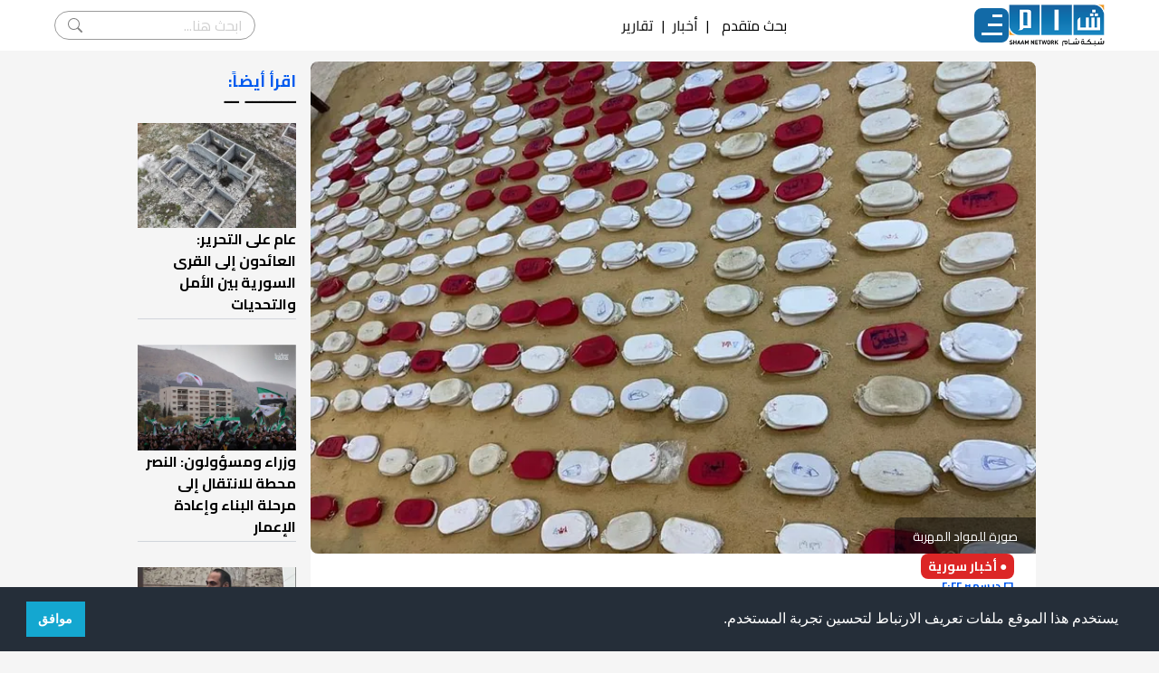

--- FILE ---
content_type: text/html; charset=utf-8
request_url: https://shaam.org/news/syria-news/qadmh-mn-mnatq-alasd-aljysh-alardny-yaln-ihbat-mhawlh-thryb-jdydh-lkmyat-kbyrh-mn-almkhdrat
body_size: 16076
content:
<!doctype html>
<html lang="ar" dir="rtl">

<head>
  
  <meta charset="utf-8" />
  <title>قادمة من مناطق الأسد .. الجيش الأردني يعلن إحباط محاولة تهريب جديدة لكميات كبيرة من المخدرات | شبكة شام الإخبارية</title>
  <meta name="viewport" content="width=device-width, initial-scale=1, shrink-to-fit=no">

  <link rel="preconnect" href="https://fonts.googleapis.com" />
  <link rel="preconnect" href="https://fonts.gstatic.com" crossorigin />
  <link href="https://fonts.googleapis.com/css2?family=Cairo:wght@200;300;400;500;600;700;800&display=swap" rel="stylesheet"/>
  <link rel="stylesheet" href="/public/assets/theme/css/style.css" />
    
  <script src="https://kit.fontawesome.com/de9406df7e.js" crossorigin="anonymous"></script>
  <script src="https://code.jquery.com/jquery-2.2.0.min.js" type="text/javascript"></script>
  <!-- <script src="/public/assets/theme/superfish/js/jquery.js"></script>
  <script src="/public/assets/theme/superfish/js/hoverIntent.js"></script>
  <script src="/public/assets/theme/superfish/js/superfish.js"></script> -->
  <!-- Favicon -->
  <link rel="shortcut icon" href="/public/assets/images/favicon.ico">
  <!-- Google tag (gtag.js) -->
  <script async src="https://www.googletagmanager.com/gtag/js?id=G-NQKD0J1S23"></script>
  <script>
    window.dataLayer = window.dataLayer || [];
    function gtag(){dataLayer.push(arguments);}
    gtag('js', new Date());

    gtag('config', 'G-NQKD0J1S23');
  </script>
  
  <!-- Google Tag Manager -->
  <script>(function(w,d,s,l,i){w[l]=w[l]||[];w[l].push({'gtm.start':
  new Date().getTime(),event:'gtm.js'});var f=d.getElementsByTagName(s)[0],
  j=d.createElement(s),dl=l!='dataLayer'?'&l='+l:'';j.async=true;j.src=
  'https://www.googletagmanager.com/gtm.js?id='+i+dl;f.parentNode.insertBefore(j,f);
  })(window,document,'script','dataLayer','GTM-WMTHZJZ');</script>
  <!-- End Google Tag Manager -->

  <script async src="https://www.googletagmanager.com/gtag/js?id=UA-32883605-1"></script>
<script>
  window.dataLayer = window.dataLayer || [];
  function gtag(){dataLayer.push(arguments);}
  gtag('js', new Date());

  gtag('config', 'UA-32883605-1');
</script>
<script type="text/javascript">
  (function(c,l,a,r,i,t,y){
      c[a]=c[a]||function(){(c[a].q=c[a].q||[]).push(arguments)};
      t=l.createElement(r);t.async=1;t.src="https://www.clarity.ms/tag/"+i;
      y=l.getElementsByTagName(r)[0];y.parentNode.insertBefore(t,y);
  })(window, document, "clarity", "script", "fv6q3g4c3v");
</script>

<!-- <script> window._to2q = window._to2q || []; window._to2q.push(["init"]); </script>
<script src="https://cdn.to2.net/scripts/to2.js"></script> -->

  
<!-- single post metas -->
<meta name="description" content='أعلن الجيش الأردني عن تمكن قواته فجر اليوم الإثنين من إحباط محاولة تسلل وتهريب كميات كبيرة من المواد المخدرة قادمة من الأراضي السورية.
وقالت وكالة ال'>
<meta name="keywords" content='الجيش الأردني,تهريب المخدرات,العراق'>

<meta name="thumbnail" content="http://shaam.org/imgs/posts/2022/12/1672088606137_l.webp" />

<meta property="og:title" content='قادمة من مناطق الأسد .. الجيش الأردني يعلن إحباط محاولة تهريب جديدة لكميات كبيرة من المخدرات'>

<meta property="og:image" content="http://shaam.org/imgs/posts/2022/12/1672088606137_l.webp">
<meta property="og:image:url" content="http://shaam.org/imgs/posts/2022/12/1672088606137_l.webp" />
<meta property="og:image:secure_url" content="http://shaam.org/imgs/posts/2022/12/1672088606137_l.webp" />

<meta property="og:image:type" content="image/jpg" />
<meta property="og:image:width" content="300" />
<meta property="og:image:height" content="200" />
<meta property="og:image:alt" content="صورة للمواد المهربة" />
<meta property="og:locale" content="ar_AR" />
<!-- 
  <meta property="og:image" content="http://shaam.org/">

  <meta property="og:image" content="http://shaam.org/">
 -->
<meta property="og:description" content='أعلن الجيش الأردني عن تمكن قواته فجر اليوم الإثنين من إحباط محاولة تسلل وتهريب كميات كبيرة من المواد المخدرة قادمة من الأراضي السورية.
وقالت وكالة ال' />

<meta property="og:site_name" content="شبكة شام" />
<meta property="og:url" content='https://shaam.org/news/syria-news/qadmh-mn-mnatq-alasd-aljysh-alardny-yaln-ihbat-mhawlh-thryb-jdydh-lkmyat-kbyrh-mn-almkhdrat' />
<meta property="og:type" content="article" />
<meta name="twitter:card" content="summary_large_image">

<meta name="twitter:image" content="http://shaam.org/imgs/posts/2022/12/1672088606137_l.webp">

<!-- 
  <meta name="twitter:image" content="http://shaam.org/">

  <meta name="twitter:image" content="http://shaam.org/">
 -->
<meta name="twitter:title" content='قادمة من مناطق الأسد .. الجيش الأردني يعلن إحباط محاولة تهريب جديدة لكميات كبيرة من المخدرات' />
<meta name="twitter:description" content='أعلن الجيش الأردني عن تمكن قواته فجر اليوم الإثنين من إحباط محاولة تسلل وتهريب كميات كبيرة من المواد المخدرة قادمة من الأراضي السورية.
وقالت وكالة ال' />
<meta name="twitter:site" content="شبكة شام" />
<meta name="twitter:url" content='https://shaam.org/news/syria-news/qadmh-mn-mnatq-alasd-aljysh-alardny-yaln-ihbat-mhawlh-thryb-jdydh-lkmyat-kbyrh-mn-almkhdrat' />
<!-- <link rel="canonical" href='https://shaam.org///' /> -->
<link rel="stylesheet" href="/public/assets/theme/css/shaam-v2.css" />

  
  <!-- Google Font -->
	<!-- <link rel="preconnect" href="https://fonts.gstatic.com">
	<link href="https://fonts.googleapis.com/css2?family=Nunito+Sans:wght@400;700&family=Rubik:wght@400;500;700&display=swap" rel="stylesheet"> -->

	<!-- Plugins CSS -->
	<!-- <link rel="stylesheet" type="text/css" href="/public/assets/frontend/vendor/font-awesome/css/all.min.css">
	<link rel="stylesheet" type="text/css" href="/public/assets/frontend/vendor/bootstrap-icons/bootstrap-icons.css">
	<link rel="stylesheet" type="text/css" href="/public/assets/frontend/vendor/tiny-slider/tiny-slider.css"> -->

	<!-- Theme CSS -->
	<!-- <link id="style-switch" rel="stylesheet" type="text/css" href="/public/assets/frontend/css/style-rtl.css"> -->
	
	<!-- Global site tag (gtag.js) - Google Analytics -->
	<!-- <script async src="https://www.googletagmanager.com/gtag/js?id=G-XZ4W34ZJ0L"></script>
	<script>
	  window.dataLayer = window.dataLayer || [];
	  function gtag(){dataLayer.push(arguments);}
	  gtag('js', new Date());

	  gtag('config', 'G-XZ4W34ZJ0L');
	</script> -->

    <!-- Old Admin Bootstrap Css -->
    <!-- <link href="/public/assets/css/bootstrap-rtl.min.css" id="bootstrap-style" rel="stylesheet" type="text/css" /> -->
    <!-- Icons Css -->
    <!-- <link href="/public/assets/css/icons.min.css" rel="stylesheet" type="text/css" /> -->
    <!-- App Css-->
    <!-- <link href="/public/assets/css/app-rtl.min.css" id="app-style" rel="stylesheet" type="text/css" /> -->
    <link rel="stylesheet" type="text/css" href="https://cdn.jsdelivr.net/npm/cookieconsent@3/build/cookieconsent.min.css" />
</head>

<body>
<!-- Google Tag Manager (noscript) -->
<noscript><iframe src="https://www.googletagmanager.com/ns.html?id=GTM-WMTHZJZ" height="0" width="0" style="display:none;visibility:hidden"></iframe></noscript>
  <!-- End Google Tag Manager (noscript) -->
  <!-- Begin page -->
  <!-- <div id="layout-wrapper">

    <div class="main-content">
      <div class="page-content">
        <div class="container-fluid"> -->

          <!-- Tagify Plugin-->
<!-- <script src="/public/assets/js/tagify/tagify.min.js"></script>
<script src="/public/assets/js/tagify/tagify.polyfills.min.js"></script>
<link href="/public/assets/js/tagify/tagify.css" rel="stylesheet" type="text/css" /> -->

<nav class="navbar">
  <div class="nav-main">
    <a href="/">
      <img
        src="/public/assets/theme/img/logo.png"
        alt=""
        width="106"
        height="46"
      />
    </a>
    
    <div class="mainMenu">
      <div class="nav-icon">
        <div class="nav-icon-lines"></div>
      </div>
      <ul class="dropDownMenu" id="touchDropdown">
        <li class="dropdown">
          <!-- <label for="drop-1" class="drop-toggle">الأخبار</label> -->
          <a class="arrow">الأخبار</a>
          <!-- <input type="checkbox" id="drop-1"/> -->
          <ul class="submenu-content">
            <li><a href="/news">آخر الأخبار</a></li>
            <li><a href="/news/syria-news">أخبار سورية</a></li>
            <li><a href="/news/arabic-news">أخبار عربية</a></li>
            <li><a href="/news/international-news">أخبار دولية</a></li>
          </ul>
        </li>
        <li class="dropdown">
          <!-- <label for="drop-2" class="drop-toggle">تقارير</label> -->
          <a class="arrow">تقارير</a>
          <!-- <input type="checkbox" id="drop-2"/> -->
          <ul class="submenu-content">
            <li><a href="/reports/battleground-reports">تقارير ميدانية</a></li>
            <li><a href="/reports/political-reports">تقارير سياسية</a></li>
            <li><a href="/reports/economic-reports">تقارير اقتصادية</a></li>
            <li><a href="/reports/special-reports">تقارير خاصة</a></li>
            <li><a href="/reports/humanitarian-reports">تقارير إنسانية</a></li>
            <li><a href="/reports/human-rights-reports">تقارير حقوقية</a></li>
            <li><a href="/reports/military-reports">تقارير عسكرية</a></li>
            <li><a href="/reports/media-roundup">جولة في الصحافة</a></li>
          </ul>
        </li>
        <li class="dropdown">
          <a class="arrow">مقالات</a>
          <ul class="submenu-content">
            <li><a href="/articles/opinion-articles">مقالات رأي</a></li>
            <li><a href="/articles/studies-and-research">بحوث ودراسات</a></li>
            <!-- <li><a href="/articles/revolution-writers">كتاب الثورة</a></li> -->
          </ul>
        </li>
        <li class="dropdown">
          <a class="arrow">فيديو شام</a>
          <ul class="submenu-content">
            <li><a href="/shaam-videos/special-shaam-videos">فيديوهات شام</a></li>
            <!-- <li><a href="/shaam-videos/shaamplus">شام بلس+</a></li> -->
            <li><a href="/shaam-videos/shaam-video-reports">تقارير شام المرئية</a></li>
            <li><a href="/shaam-videos/shaam-field-tours">جولات شام الميدانية</a></li>
          </ul>
        </li>
        <li class="dropdown">
          <a class="arrow">غاليري الثورة</a>
          <ul class="submenu-content">
            <li><a href="/revolution-gallery/revolution-comics">كاريكاتير الثورة</a></li>
            <!-- <li><a href="#">فنانو الثورة</a></li>
            <li><a href="#">فيديو الثورة</a></li> -->
            <li class="sub-dropdown">
              <a class="arrow">انفوغرافيكس</a>
              <ul class="sub-submenu-content">
                <li><a href="/revolution-gallery/infographics/local-infographics">انفوغرافيكس محلي</a></li>
                <li><a href="/revolution-gallery/infographics/international-infographics">انفوغرافيكس دولي</a></li>
              </ul>
            </li>
          </ul>
        </li>
        <div class="dropdownDivider"></div>
        <div class="nav-search-mob">
          <form class="nav-search-form-mob" action="/search">
            <input type="search" name="term" placeholder="ابحث هنا..." />
            <button type="submit">search</button>
          </form>
          <div>
            <span onclick="dropDownSearchMob()">بحث متقدم</span>
            <div id="searchFormMob" class="searchForm">
              <form action="/search" method="GET">
                <div>
                  <div class="searchItem">
                    <label for="title">العنوان</label>
                    <input type="text" name="title" class="searchInput" placeholder="ادخل العنوان"/>
                  </div>
                  <div class="searchItem">
                    <label for="content">نص في المقال</label>
                    <input type="text" name="content" class="searchInput" placeholder="ادخل النص"/>
                  </div>
                </div>
                <div>
                  <div class="searchItem">
                    <label for="category">القسم</label>
                    <input type="text" name="category"/>
                  </div>
                  <div class="searchItem">
                    <div>
                      <label for="date">تاريخ النشر</label>
                    </div>
                    <div>
                      <span>من:</span>
                      <input type="date" name="startDate" value="" class="searchInput"/>
                      <span>إلى:</span>
                      <input type="date" name="endDate" value="" class="searchInput"/>
                    </div>
                  </div>
                </div>
                <button class="searchBtn">بحث</button>
              </form>
            </div>
          </div>
        </div>
        <div class="nav-social-mob">
          <a href="https://www.facebook.com/ShaamNetwork.Arabic"><i class="fab fa-facebook-square"></i></a>
          <a href="https://twitter.com/ShaamNetwork"><i class="fab fa-twitter-square"></i></a>
          <a href="https://www.youtube.com/user/SHAMSNN"><i class="fab fa-youtube-square"></i></a>
          <a href="https://instagram.com/shaamnetwork"><i class="fab fa-instagram-square"></i></a>
        </div>
        <!-- <li class="dropdown">
          <a href="#home" class="arrow">غاليري الثورة</a>
          <ul class="submenu-content">
            <li><a href="#">كاريكاتير الثورة</a></li>
            <li><a href="#">فنانو الثورة</a></li>
            <li><a href="#">فيديو الثورة</a></li>
            <li class="sub-dropdown">
              <a href="#" class="arrow">انفوغرافيكس</a>
              <ul class="sub-submenu-content">
                <li><a href="#">انفوغرافيكس محلي</a></li>
                <li><a href="#">انفوغرافيكس دولي</a></li>
              </ul>
            </li>
          </ul>
        </li> -->
        <!-- <li><a href="/revoinshameyes">الثورة في عيون شام</a></li> -->
        <!-- <li class="dropdown">
          <a href="#home" class="arrow">من شبكة شام</a>
          <ul class="submenu-content">
            <li><a href="#">من نحن</a></li>
            <li><a href="#">أهداف شبكة شام</a></li>
            <li><a href="#">خدمات شبكة شام</a></li>
            <li><a href="#">المستفيدون من الشبكة</a></li>
            <li><a href="#">لمحة عن شبكة شام</a></li>
            <li><a href="#">مقدمة عن شبكة شام</a></li>
          </ul> -->
          <!-- <ul>
            <li><a href="#">بنية شبكة شام</a></li>
            <li><a href="#">نظام العمل في شبكة شام</a></li>
            <li><a href="#">المرأة في شبكة شام</a></li>
            <li><a href="#">مبادئ وأخلاقيات تنتهجها شبكة شام</a></li>
            <li><a href="#">شهداء شام</a></li>
            <li><a href="#">تواصل معنا</a></li>
          </ul> -->
        <!-- </li> -->

      </ul>
    </div>
  </div>
  
  
  <div class="top-items">
    <!-- <a href="javascript:void(0)">بحث متقدم</a>
    <span>|</span> -->
    <span onclick="dropDownSearch()">بحث متقدم</span>
    <div id="searchForm" class="searchForm">
      <form action="/search" method="GET">
        <div>
          <div class="searchItem">
            <label for="title">العنوان</label>
            <input type="text" name="title" class="searchInput" placeholder="ادخل العنوان"/>
          </div>
          <div class="searchItem">
            <label for="content">نص في المقال</label>
            <input type="text" name="content" class="searchInput" placeholder="ادخل النص"/>
          </div>
        </div>
        <div>
          <div class="searchItem">
            <label for="category">القسم</label>
            <input type="text" name="category"/>
          </div>
          <div class="searchItem">
            <div>
              <label for="date">تاريخ النشر</label>
            </div>
            <div>
              <span>من:</span>
              <input type="date" name="startDate" value="" class="searchInput"/>
              <span>إلى:</span>
              <input type="date" name="endDate" value="" class="searchInput"/>
            </div>
          </div>
        </div>
        <button class="searchBtn">بحث</button>
      </form>
    </div>
    <span>|</span>
    <a href="/news">أخبار</a>
    <span>|</span>
    <a href="/reports">تقارير</a>
    <!-- <span>|</span>
    <a href="/articles">مقالات</a> -->
    <!-- <span>|</span>
    <a href="#">ساهم بدعم الشبكة</a> -->
  </div>

  <div class="nav-social">
    <a href="https://www.facebook.com/ShaamNetwork.Arabic"><i class="fab fa-facebook-square"></i></a>
    <a href="https://twitter.com/ShaamNetwork"><i class="fab fa-twitter-square"></i></a>
    <a href="https://www.youtube.com/user/SHAMSNN"><i class="fab fa-youtube-square"></i></a>
    <a href="https://instagram.com/shaamnetwork"><i class="fab fa-instagram-square"></i></a>

  </div>
  <div class="nav-search">
    <form class="nav-search-form" action="/search">
      <input type="search" name="title" placeholder="ابحث هنا..." />
      <button type="submit">search</button>
    </form>
  </div>
</nav>

<script>
  function dropDownSearch() {
    $("#searchForm").toggle(400);
  }

  function dropDownSearchMob() {
    $("#searchFormMob").toggle(400);
  }

  const startDate = document.querySelectorAll('input[name=startDate]');
  const endDate = document.querySelectorAll('input[name=endDate]');
  var startTime = new Date(new Date().setDate(new Date().getDate() - 180)).toLocaleDateString('en-SE');
  var endTime = new Date().toLocaleDateString('en-SE');
  startDate[0].value = startTime;
  endDate[0].value = endTime;
  startDate[1].value = startTime;
  endDate[1].value = endTime;
</script>

<!-- Tagify js -->
<!-- <script src="/public/assets/js/tagify/tagify-search-init.js"></script> -->
          
<script>
  window.fbAsyncInit = function() {
    FB.init({
      appId: '712019880102822',
      autoLogAppEvents: true,
      xfbml: true,
      version: 'v16.0'
    });
  };
</script>
<script async defer crossorigin="anonymous" src="https://connect.facebook.net/en_US/sdk.js"></script>

<!--  post -->
<div class="container flex flex-col md:flex-row gap-6">
  <!-- <div class="w-full bg-white rounded-lg pb-6"> -->
  <article class="flex flex-col gap-2 w-full bg-white rounded-lg pb-6">
    <!-- <div class="post_start_ad">
          <a class="ads" id="playVideo" target="_blank" href="https://form.jotform.com/242201758450451">
            <video width="100%" height="auto" autoplay playsinline>
                <source src="https://alsoury.net/public/austin_tice/austin_tice_mp4.mp4" type="video/mp4">
            </video>
          </a>
          <script>
            document.addEventListener('DOMContentLoaded', function () {
                const video = document.querySelector('#playVideo video');
                
                function playVideo() {
                    if (video.paused && video.readyState >= 3) {
                        video.play();
                    }
                }
                document.addEventListener('click', playVideo);
                document.addEventListener('scroll', playVideo);
                document.addEventListener('touchstart', playVideo); 
                document.addEventListener('touchmove', playVideo);  
            });
          </script>
        </div> -->
    <figure class="relative">
      <picture>
        <source media="(max-width:640px)" srcset="/imgs/posts/2022/12/1672088606137_m.webp">
        <source media="(min-width:641px) and (max-width:1024px)" srcset="/imgs/posts/2022/12/1672088606137_l.webp">
        <source media="(min-width:1025px)" srcset="/imgs/posts/2022/12/1672088606137_l.webp">
        <img id="myImg" fetchpriority="high" src="/imgs/posts/2022/12/1672088606137.webp" alt="صورة للمواد المهربة" width="100%" height="100%" class="w-full aspect-auto object-cover md:h-96 xl:h-[34rem] rounded-lg">
        <!-- h-52 -->
      </picture>
      <figcaption class="absolute bottom-0 z-90 bg-black/50 px-5 py-2 text-white rounded-tl-lg">
        <span class="mt-1 text-sm ">صورة للمواد المهربة</span>
      </figcaption>
    </figure>
    <div id="myModal" class=" modal">

      <!-- The Close Button -->
      <span class="close">&times;</span>

      <!-- Modal Content (The Image) -->
      <img class="modal-content" id="img01">

      <!-- Modal Caption (Image Text) -->
      <div id="caption"></div>
    </div>

    <a class="bg-red-600 text-white text-sm font-bold w-fit rounded-lg mx-2 xl:mx-6 px-2 py-1" href="/news/syria-news">&#x25CF; أخبار سورية</a>

    <span class="text-titleprimary font-bold text-xs mx-2 xl:mx-6"><i class="far fa-clock"></i> ٢٦ ديسمبر ٢٠٢٢</span>

    <h1 class="text-titleprimary font-bold text-lg mx-2 xl:mx-6">قادمة من مناطق الأسد .. الجيش الأردني يعلن إحباط محاولة تهريب جديدة لكميات كبيرة من المخدرات</h1>

    <div id="content" class="no-tailwindcss-base mx-2 xl:mx-6 text-justify whitespace-pre-line"><p>أعلن الجيش الأردني عن تمكن قواته فجر اليوم الإثنين من إحباط محاولة تسلل وتهريب كميات كبيرة من المواد المخدرة قادمة من الأراضي السورية.</p>
<p>وقالت وكالة الأنباء الأردنية "بترا" إن ذلك يأتي انطلاقاً من جهود القوات المسلحة في المحافظة على أمن واستقرار المملكة وحماية حدودها، والتزاماً منها بواجبها الوطني تجاه الوطن.</p>
<p>وذكرت "بترا" نقلا عن مصدر عسكري مسؤول في القيادة العامة للقوات المسلحة الأردنية &ndash; الجيش العربي قوله "إن قوات حرس الحدود وبالتنسيق مع الأجهزة الأمنية العسكرية وإدارة مكافحة المخدرات، رصدت من خلال المراقبات الأمامية محاولة مجموعة من المهربين اجتياز الحدود بطريقة غير مشروعة من الأراضي السورية إلى الأراضي الأردنية، وتم تحريك دوريات رد الفعل السريع وتطبيق قواعد الاشتباك بالرماية المباشرة عليهم، ما أدى إلى إصابة عدد منهم وفرار الآخرين إلى داخل العمق السوري".</p>
<p>وبين المصدر أنه بعد تكثيف عمليات البحث والتفتيش للمنطقة تم العثور على (738) كف حشيش، تم تحويلها إلى الجهات المختصة.</p>
<p>وأكد المصدر أن القوات المسلحة الأردنية ماضية في التعامل بكل قوة وحزم، مع أي تهديد على الواجهات الحدودية، وأية مساعٍ يراد بها تقويض وزعزعة أمن الوطن وترويع مواطنيه.</p>
<p>وكانت السلطات الأردنية أعلنت أمس الأحد عن تمكنها من إحباط ما أسمته أضخم شحنة مخدرات تم ضبطها في محاولة لإدخالها إلى البلاد من دولة مجاورة لم يسمها.</p>
<p>وأعلنت الجمارك العاملة في مركز جمرك الكرامة الحدودي مع العراق تمكنها من من منع تهريب 6 ملايين حبة من الكبتاغون المخدر، بما يعادل 1000 كغم.</p>
<p>وذكرت السلطات الأردنية أن الشحنة خبأت بطريقة إحترافية داخل عجينة التمر، والتي تعد واحدة من "أكبر وأضخم" الضبطيات لحبوب الكبتاغون عددًا واحترافية التي حاول تجار المخدرات إدخالها إلى البلاد.</p>
<p>وحسب الصور المنشورة لحبوب الكبتاغون، فإنها مشابهة تماما للحبوب التي يقوم نظام الأسد بشحنها من سوريا، فيما يبدو أن الميليشيات الايرانية قامت مؤخرا بمحاولة نقل الكميات المخدرة من سوريا عبر العراق إلى الأردن، وهو بالتأكيد ما سيصعب مهمة الأردن في محاربة المخدرات إذا ما وسع نظام الأسد عمليات تهريبه للمخدرات انطلاقا من العراق أيضا.</p>
<p>وكان وقع الرئيس الأمريكي جو بايدن، مشروع تفويض الدفاع الوطني لعام 2023، وأصبح قانوناً، ويتضمن مطالبة بوضع استراتيجية مشتركة بين الوكالات الأمريكية لتعطيل وتفكيك إنتاج وتهريب المخدرات وشبكات "الكبتاغون" المرتبطة بنظام الأسد في سوريا، وعرض هذه الاستراتيجية أمام الكونغرس خلال 180 يوماً من إقراره.</p>
<p>وقال بايدن في بيان، إن قانون التفويض الدفاعي السنوي يوفر مزايا حيوية، ويتضمن سلطات حاسمة لدعم الدفاع الوطني والشؤون الخارجية والأمن الداخلي، بعد أن كان أقر الكونغرس الأمريكي بمجلسيه مشروع قانون لوقف إنتاج المخدرات والاتجار بها وتفكيك الشبكات المرتبطة بالمجرم بشار الأسد.</p></div>

    <!-- <div> -->
    <!-- <div class="my-8 mx-2 xl:mx-6 p-4 bg-[#f7f7f9] rounded-md clear-both">
      <a target="_blank" class="text-sm md:text-base font-bold flex flex-row gap-2 items-center" href="https://news.google.com/publications/CAAqBwgKMK-Xwgsw0bLZAw">
        <svg class="w-7 h-7" id="Capa_1" enable-background="new 0 0 512 512" height="512" viewBox="0 0 512 512" width="512" xmlns="http://www.w3.org/2000/svg">
          <g>
            <path d="m444.5 15.519h-188.5l-188.5 150.889h377z" fill="#0f9d58" />
            <path d="m67.5 15.519h188.5v150.89h-188.5z" fill="#31aa52" />
            <path d="m270.015 206.578h286.322v144.567h-286.322z" fill="#eb4132" transform="matrix(.195 -.981 .981 .195 59.066 629.696)" />
            <path d="m384.468 76.078-128.468 25.554-200.142 331.742 384.469-76.475z" fill="#f8a808" />
            <path d="m0 152.553 55.858 280.821 200.142-39.81v-291.932z" fill="#fbbd00" />
            <path d="m459.5 201.481h-203.5l-60 147.5 60 147.5h203.5z" fill="#4175df" />
            <path d="m52.5 201.481h203.5v295h-203.5z" fill="#4086f4" />
            <g fill="#e3e7ea">
              <path d="m317.5 273.981h82v30h-82z" />
              <path d="m317.5 333.981h82v30h-82z" />
              <path d="m317.5 393.981h82v30h-82z" />
            </g>
            <path d="m256 333.981h-56v30h55.503c-6.616 24.453-28.986 42.5-55.503 42.5-31.706 0-57.5-25.794-57.5-57.5s25.794-57.5 57.5-57.5c13.558 0 26.479 4.718 36.8 13.335l19.2-23.042c-15.707-13.114-35.37-20.293-56-20.293-48.248 0-87.5 39.252-87.5 87.5s39.252 87.5 87.5 87.5c21.284 0 40.815-7.642 56-20.322l11.5-52.178z" fill="#fff" />
            <path d="m256 333.981v82.178c19.238-16.064 31.5-40.214 31.5-67.178v-15z" fill="#e3e7ea" />
          </g>
        </svg>
        تابعوا آخر أخبار شام عبر Google News
      </a>
    </div> -->
    <!-- </div> -->

    <div class="mx-2 xl:mx-6 flex flex-row gap-2 items-center">
      <div class="">
        
        
        
        <!-- <span>الكاتب: فريق العمل</span> -->
        <span class="bg-titleprimary text-white text-xs xl:text-sm font-semibold w-fit rounded-xl px-2">الكاتب: فريق العمل</span>
        
        
      </div>
      <div class="flex flex-row items-center">
        <div class="text-titleprimary text-sm font-bold">مشاركة:&ensp;</div>
        <div class="flex flex-row gap-2">
          <span id="fbBtn" class="cursor-pointer">
            <svg xmlns="http://www.w3.org/2000/svg" viewBox="0 0 48 48" width="28px" height="28px">
              <path fill="#3f51b5" d="M24 4A20 20 0 1 0 24 44A20 20 0 1 0 24 4Z" />
              <path fill="#fff" d="M29.368,24H26v12h-5V24h-3v-4h3v-2.41c0.002-3.508,1.459-5.59,5.592-5.59H30v4h-2.287 C26.104,16,26,16.6,26,17.723V20h4L29.368,24z" />
            </svg>
          </span>
          <a href="https://twitter.com/intent/tweet?text=قادمة من مناطق الأسد .. الجيش الأردني يعلن إحباط محاولة تهريب جديدة لكميات كبيرة من المخدرات%0Ahttps://shaam.org/3xKTFU" target="_blank" title="شارك المقال على تويتر">
            <svg xmlns="http://www.w3.org/2000/svg" viewBox="0 0 48 48" width="28px" height="28px">
              <path fill="#03a9f4" d="M24 4A20 20 0 1 0 24 44A20 20 0 1 0 24 4Z" />
              <path fill="#fff" d="M36,17.12c-0.882,0.391-1.999,0.758-3,0.88c1.018-0.604,2.633-1.862,3-3 c-0.951,0.559-2.671,1.156-3.793,1.372C31.311,15.422,30.033,15,28.617,15C25.897,15,24,17.305,24,20v2c-4,0-7.9-3.047-10.327-6 c-0.427,0.721-0.667,1.565-0.667,2.457c0,1.819,1.671,3.665,2.994,4.543c-0.807-0.025-2.335-0.641-3-1c0,0.016,0,0.036,0,0.057 c0,2.367,1.661,3.974,3.912,4.422C16.501,26.592,16,27,14.072,27c0.626,1.935,3.773,2.958,5.928,3c-1.686,1.307-4.692,2-7,2 c-0.399,0-0.615,0.022-1-0.023C14.178,33.357,17.22,34,20,34c9.057,0,14-6.918,14-13.37c0-0.212-0.007-0.922-0.018-1.13 C34.95,18.818,35.342,18.104,36,17.12" />
            </svg>
          </a>
          <a href="whatsapp://send?text=قادمة من مناطق الأسد .. الجيش الأردني يعلن إحباط محاولة تهريب جديدة لكميات كبيرة من المخدرات https://shaam.org/3xKTFU" title="شارك المقال على واتساب">
            <svg xmlns="http://www.w3.org/2000/svg" viewBox="0 0 48 48" width="28px" height="28px" fill-rule="evenodd" clip-rule="evenodd">
              <path fill="#fff" d="M4.868,43.303l2.694-9.835C5.9,30.59,5.026,27.324,5.027,23.979C5.032,13.514,13.548,5,24.014,5c5.079,0.002,9.845,1.979,13.43,5.566c3.584,3.588,5.558,8.356,5.556,13.428c-0.004,10.465-8.522,18.98-18.986,18.98c-0.001,0,0,0,0,0h-0.008c-3.177-0.001-6.3-0.798-9.073-2.311L4.868,43.303z" />
              <path fill="#fff" d="M4.868,43.803c-0.132,0-0.26-0.052-0.355-0.148c-0.125-0.127-0.174-0.312-0.127-0.483l2.639-9.636c-1.636-2.906-2.499-6.206-2.497-9.556C4.532,13.238,13.273,4.5,24.014,4.5c5.21,0.002,10.105,2.031,13.784,5.713c3.679,3.683,5.704,8.577,5.702,13.781c-0.004,10.741-8.746,19.48-19.486,19.48c-3.189-0.001-6.344-0.788-9.144-2.277l-9.875,2.589C4.953,43.798,4.911,43.803,4.868,43.803z" />
              <path fill="#cfd8dc" d="M24.014,5c5.079,0.002,9.845,1.979,13.43,5.566c3.584,3.588,5.558,8.356,5.556,13.428c-0.004,10.465-8.522,18.98-18.986,18.98h-0.008c-3.177-0.001-6.3-0.798-9.073-2.311L4.868,43.303l2.694-9.835C5.9,30.59,5.026,27.324,5.027,23.979C5.032,13.514,13.548,5,24.014,5 M24.014,42.974C24.014,42.974,24.014,42.974,24.014,42.974C24.014,42.974,24.014,42.974,24.014,42.974 M24.014,42.974C24.014,42.974,24.014,42.974,24.014,42.974C24.014,42.974,24.014,42.974,24.014,42.974 M24.014,4C24.014,4,24.014,4,24.014,4C12.998,4,4.032,12.962,4.027,23.979c-0.001,3.367,0.849,6.685,2.461,9.622l-2.585,9.439c-0.094,0.345,0.002,0.713,0.254,0.967c0.19,0.192,0.447,0.297,0.711,0.297c0.085,0,0.17-0.011,0.254-0.033l9.687-2.54c2.828,1.468,5.998,2.243,9.197,2.244c11.024,0,19.99-8.963,19.995-19.98c0.002-5.339-2.075-10.359-5.848-14.135C34.378,6.083,29.357,4.002,24.014,4L24.014,4z" />
              <path fill="#40c351" d="M35.176,12.832c-2.98-2.982-6.941-4.625-11.157-4.626c-8.704,0-15.783,7.076-15.787,15.774c-0.001,2.981,0.833,5.883,2.413,8.396l0.376,0.597l-1.595,5.821l5.973-1.566l0.577,0.342c2.422,1.438,5.2,2.198,8.032,2.199h0.006c8.698,0,15.777-7.077,15.78-15.776C39.795,19.778,38.156,15.814,35.176,12.832z" />
              <path fill="#fff" fill-rule="evenodd" d="M19.268,16.045c-0.355-0.79-0.729-0.806-1.068-0.82c-0.277-0.012-0.593-0.011-0.909-0.011c-0.316,0-0.83,0.119-1.265,0.594c-0.435,0.475-1.661,1.622-1.661,3.956c0,2.334,1.7,4.59,1.937,4.906c0.237,0.316,3.282,5.259,8.104,7.161c4.007,1.58,4.823,1.266,5.693,1.187c0.87-0.079,2.807-1.147,3.202-2.255c0.395-1.108,0.395-2.057,0.277-2.255c-0.119-0.198-0.435-0.316-0.909-0.554s-2.807-1.385-3.242-1.543c-0.435-0.158-0.751-0.237-1.068,0.238c-0.316,0.474-1.225,1.543-1.502,1.859c-0.277,0.317-0.554,0.357-1.028,0.119c-0.474-0.238-2.002-0.738-3.815-2.354c-1.41-1.257-2.362-2.81-2.639-3.285c-0.277-0.474-0.03-0.731,0.208-0.968c0.213-0.213,0.474-0.554,0.712-0.831c0.237-0.277,0.316-0.475,0.474-0.791c0.158-0.317,0.079-0.594-0.04-0.831C20.612,19.329,19.69,16.983,19.268,16.045z" clip-rule="evenodd" />
            </svg>
          </a>
          <!-- <span href="#" title="شارك رابط المقال" class="self-center cursor-pointer">
                <svg xmlns="http://www.w3.org/2000/svg"  viewBox="0 0 505 505" width="22px" height="22px"><path fill="#25B7D3" d="M7.9,256C7.9,119,119,7.9,256,7.9C393,7.9,504.1,119,504.1,256c0,137-111.1,248.1-248.1,248.1C119,504.1,7.9,393,7.9,256z"/><path fill="#FFF" d="M154.4 203.09999999999997A53.8 53.8 0 1 0 154.4 310.7 53.8 53.8 0 1 0 154.4 203.09999999999997zM318.7 107.39999999999999A53.8 53.8 0 1 0 318.7 215 53.8 53.8 0 1 0 318.7 107.39999999999999zM318.7 297A53.8 53.8 0 1 0 318.7 404.6 53.8 53.8 0 1 0 318.7 297z"/><g><path fill="#FFF" d="M222.1 112.2H251V302.3H222.1z" transform="rotate(59.786 236.552 207.272)"/></g><g><path fill="#FFF" d="M141.5 288.5H331.6V317.4H141.5z" transform="rotate(30.214 236.576 302.965)"/></g></svg>
              </span> -->
        </div>
        <!-- <a href="#"><img src="/public/assets/theme/img/facebook.png" alt=""></a>&ensp;<a href="#"><img src="/public/assets/theme/img/twitter.png" alt=""></a></span> -->
      </div>
    </div>

    
    <div class="mx-2 xl:mx-6">
      <span class=" font-bold text-sm">الكلمات الدليلية:</span>
      <div class="flex flex-wrap gap-1">
        
        <a class="bg-titleprimary text-white text-xs xl:text-sm font-semibold w-fit rounded-xl py-1 px-2 whitespace-nowrap" href="/tag?keyword=الجيش الأردني">الجيش الأردني</a>
        
        <a class="bg-titleprimary text-white text-xs xl:text-sm font-semibold w-fit rounded-xl py-1 px-2 whitespace-nowrap" href="/tag?keyword=تهريب المخدرات">تهريب المخدرات</a>
        
        <a class="bg-titleprimary text-white text-xs xl:text-sm font-semibold w-fit rounded-xl py-1 px-2 whitespace-nowrap" href="/tag?keyword=العراق">العراق</a>
        
      </div>

    </div>
    

    <!-- <div class="post_end_ad">
          <a class="ads" id="playVideo" target="_blank" href="https://form.jotform.com/242201758450451">
            <video width="100%" height="auto" autoplay playsinline>
                <source src="https://alsoury.net/public/austin_tice/austin_tice_mp4.mp4" type="video/mp4">
            </video>
          </a>
        </div> -->

  </article>
  <!-- </div> -->

  <section class="p-4 md:w-3/12">


    <div class=" mb-4">
      <h1 class=" text-titleprimary text-lg leading-3 font-bold">اقرأ أيضاً:</h1>
      <span class=" text-3xl leading-[0]">ـــــــ ــ</span>
    </div>

    <div class="grid grid-cols-2 md:grid-cols-1 gap-7 ">

      <!-- <div class="flex flex-col gap-4"> -->
      
      <div class="border-b border-gray-300 pb-1">
        <a class="flex flex-col gap-x-2 items-center hover:text-titleprimary" href="/news/syria-news/عام-على-التحرير-العائدون-إلى-القرى-السورية-بين-الأمل-والتحديات">
          <img src="/imgs/posts/2025/12/1765208141373_m.webp" alt="عام على التحرير: العائدون إلى القرى السورية بين الأمل والتحديات" loading="lazy" width="100%" height="100%" class="w-full">
          <h4 class="font-bold text-base">عام على التحرير: العائدون إلى القرى السورية بين الأمل والتحديات</h4>
        </a>
      </div>
      
      <div class="border-b border-gray-300 pb-1">
        <a class="flex flex-col gap-x-2 items-center hover:text-titleprimary" href="/news/syria-news/وزراء-ومسؤولون-النصر-محطة-للانتقال-إلى-مرحلة-البناء-وإعادة-الإعمار">
          <img src="/imgs/posts/2025/12/1765209913655_m.webp" alt="وزراء ومسؤولون: النصر محطة للانتقال إلى مرحلة البناء وإعادة الإعمار" loading="lazy" width="100%" height="100%" class="w-full">
          <h4 class="font-bold text-base">وزراء ومسؤولون: النصر محطة للانتقال إلى مرحلة البناء وإعادة الإعمار</h4>
        </a>
      </div>
      
      <div class="border-b border-gray-300 pb-1">
        <a class="flex flex-col gap-x-2 items-center hover:text-titleprimary" href="/news/syria-news/قسد-تمنع-الاحتفالات-في-ذكرى-التحرير-وتزعم-الاستعداد-لشراكة-وطنية">
          <img src="/imgs/posts/2025/12/1765190213935_m.webp" alt="صورة" loading="lazy" width="100%" height="100%" class="w-full">
          <h4 class="font-bold text-base">&#34;قسد&#34; تمنع الاحتفالات في ذكرى التحرير وتزعم الاستعداد لشراكة وطنية</h4>
        </a>
      </div>
      
      <div class="border-b border-gray-300 pb-1">
        <a class="flex flex-col gap-x-2 items-center hover:text-titleprimary" href="/news/syria-news/وزير-الداخلية-يحذّر-من-العيارات-النارية-في-احتفالات-ذكرى-تحرير-سوريا">
          <img src="/imgs/posts/2025/12/1765185929046_m.webp" alt="وزير الداخلية يحذّر من العيارات النارية في احتفالات ذكرى تحرير سوريا " loading="lazy" width="100%" height="100%" class="w-full">
          <h4 class="font-bold text-base">وزير الداخلية يحذّر من العيارات النارية في احتفالات ذكرى تحرير سوريا </h4>
        </a>
      </div>
      
      <div class="border-b border-gray-300 pb-1">
        <a class="flex flex-col gap-x-2 items-center hover:text-titleprimary" href="/news/syria-news/وزارة-العدل-تعلن-حفظ-الأرشيف-القضائي-وتوثّيق-أدلة-عن-جرائم-النظام-البائد">
          <img src="/imgs/posts/2025/12/1765199755346_m.webp" alt="وزارة العدل تعلن حفظ الأرشيف القضائي وتوثّيق أدلة عن جرائم النظام البائد" loading="lazy" width="100%" height="100%" class="w-full">
          <h4 class="font-bold text-base">وزارة العدل تعلن حفظ الأرشيف القضائي وتوثّيق أدلة عن جرائم النظام البائد</h4>
        </a>
      </div>
      
      <div class="border-b border-gray-300 pb-1">
        <a class="flex flex-col gap-x-2 items-center hover:text-titleprimary" href="/reports/economic-reports/تقرير-شام-الاقتصادي-أو-8-كانون-الأول-2025">
          <img src="/imgs/posts/2025/12/1765218892876_m.webp" alt="تقرير شام الاقتصادي | 8 كانون الأول 2025" loading="lazy" width="100%" height="100%" class="w-full">
          <h4 class="font-bold text-base">تقرير شام الاقتصادي | 8 كانون الأول 2025</h4>
        </a>
      </div>
      
      <div class="border-b border-gray-300 pb-1">
        <a class="flex flex-col gap-x-2 items-center hover:text-titleprimary" href="/news/syria-news/الشرع-في-الذكرى-الأولى-للتحرير-نطوي-حقبة-الاستبداد-ونبدأ-بناء-سوريا-الجديدة">
          <img src="/imgs/posts/2025/12/1765209765887_m.webp" alt="&#34;الشرع&#34; في الذكرى الأولى للتحرير: نطوي حقبة الاستبداد ونبدأ بناء سوريا الجديدة" loading="lazy" width="100%" height="100%" class="w-full">
          <h4 class="font-bold text-base">&#34;الشرع&#34; في الذكرى الأولى للتحرير: نطوي حقبة الاستبداد ونبدأ بناء سوريا الجديدة</h4>
        </a>
      </div>
      
      <div class="border-b border-gray-300 pb-1">
        <a class="flex flex-col gap-x-2 items-center hover:text-titleprimary" href="/news/syria-news/وفاة-معتقل-سوري-في-المبنى-الاحترازي-في-سجن-رومية-بلبنان">
          <img src="/imgs/posts/2025/12/1765207799432_m.webp" alt="وفاة معتقل سوري في المبنى الاحترازي في سجن رومية بلبنان" loading="lazy" width="100%" height="100%" class="w-full">
          <h4 class="font-bold text-base">وفاة معتقل سوري في المبنى الاحترازي في سجن رومية بلبنان</h4>
        </a>
      </div>
      
      <div class="border-b border-gray-300 pb-1">
        <a class="flex flex-col gap-x-2 items-center hover:text-titleprimary" href="/news/syria-news/سوريا-تشارك-في-المؤتمر-العالمي-للهواتف-المحمولة-mwc-2025">
          <img src="/imgs/posts/2025/12/1765183118463_m.webp" alt="سوريا تشارك في المؤتمر العالمي للهواتف المحمولة MWC 2025" loading="lazy" width="100%" height="100%" class="w-full">
          <h4 class="font-bold text-base">سوريا تشارك في المؤتمر العالمي للهواتف المحمولة MWC 2025</h4>
        </a>
      </div>
      
      <div class="border-b border-gray-300 pb-1">
        <a class="flex flex-col gap-x-2 items-center hover:text-titleprimary" href="/news/syria-news/مذيعة-سورية-تفنّد-رواية-لونا-الشبل-حول-والدها-واستراحة-طيبة">
          <img src="/imgs/posts/2025/12/1765183033505_m.webp" alt="مذيعة سورية تفنّد رواية &#34;لونا الشبل&#34; حول والدها واستراحة طيبة" loading="lazy" width="100%" height="100%" class="w-full">
          <h4 class="font-bold text-base">مذيعة سورية تفنّد رواية &#34;لونا الشبل&#34; حول والدها واستراحة طيبة</h4>
        </a>
      </div>
      

      <!-- </div> -->


    </div>
  </section>


</div>


          <footer>

    <div style="grid-area: 1 / 1 / span 2 / span 1;">
        <img src="/public/assets/theme/img/logo-white.png" alt="">
        <div>
            <a href="https://www.facebook.com/ShaamNetwork.Arabic"><i class="fa-brands fa-facebook-f footer-social-icon"></i></a>
            <a href="https://twitter.com/ShaamNetwork"><i class="fa-brands fa-twitter footer-social-icon"></i></a>
            <a href="https://www.youtube.com/user/SHAMSNN"><i class="fa-brands fa-youtube footer-social-icon"></i></a>
            <a href="https://instagram.com/shaamnetwork"><i class="fa-brands fa-instagram footer-social-icon"></i></a>
            <a href="https://www.tiktok.com/@shaamnewsnetwork"><i class="fa-brands fa-tiktok footer-social-icon"></i></a>
            <a href="https://news.google.com/publications/CAAqBwgKMK-Xwgsw0bLZAw"><i class="fa-brands fa-google footer-social-icon"></i></a>
        </div>
        <div>
            <span style="margin-left: 0.3rem;">Email: </span><a href="mailto:info@shaam.org">info@shaam.org</a><i class="fa-regular fa-envelope"></i>
        </div>
        
    </div>
    <!-- <div style="grid-area: 1 / 2 / span 2 / span 1;"> -->
        <div class="footer-title" style="grid-area: 1 / 2 / span 1 / span 1;">الأخبار</div>
        <div class="footer-list" style="grid-area: 2 / 2 / span 1 / span 1;">
            <!-- <a href="/news/bulletins">النشرات الساعية</a> -->
            <a href="/news/syria-news">أخبار سورية</a>
            <a href="/news/arabic-news">أخبار عربية</a>
            <a href="/news/international-news">أخبار دولية</a>
        </div>
    <!-- </div> -->
    <!-- <div style="grid-area: 1 / 3 / span 2 / span 1;"> -->
        <!-- HERE  -->
        <div class="footer-title" style="grid-area: 1 / 3 / span 1 / span 1;">روابط مختصرة</div>
        <div class="footer-list" style="grid-area: 2 / 3 / span 1 / span 1;">
            <a href="/shaam-newtwork/about-shaam/%D9%85%D9%86-%D9%86%D8%AD%D9%86">من نحن</a>
            <a href="/martyrs">شهداء شام</a>
            <a href="/shaam-team">فريق شام</a>
            <!-- <a href="#">أدبيات الثورة</a>
            <a href="#">معتقلونا</a>
            <a href="#">من ذاكرة الثورة</a> -->
        </div>
    <!-- </div> -->
    <!-- <div style="grid-area: 1 / 4 / span 2 / span 1;"> -->
        <!-- HERE -->
        <div class="footer-title" style="grid-area: 1 / 4 / span 1 / span 1;">من شبكة شام</div>
        <div class="footer-list" style="grid-area: 2 / 4 / span 1 / span 1;">
            <a href="/shaam-newtwork/about-shaam/أهداف-شبكة-شام">أهداف شبكة شام</a>
            <a href="/shaam-newtwork/about-shaam/خدمات-شبكة-شام-الإخبارية">خدمات شبكة شام</a>
            <a href="/shaam-newtwork/about-shaam/المستفيدون-من-الشبكة">المستفيدون من الشبكة</a>
            <a href="/shaam-newtwork/about-shaam/لمحة-عن-شبكة-شام-الإخبارية">لمحة عن شبكة شبام</a>
        </div>
        <!-- <div class="footer-list" style="margin-right: 30px;"> -->
            <!-- HERE -->
        <div class="footer-list" style="grid-area: 2 / 5 / span 1 / span 1;">
            <a href="/shaam-newtwork/about-shaam/بنية-شبكة-شام-الإخبارية">بنية شبكة شام</a>
            <a href="/shaam-newtwork/about-shaam/مقدمة-عن-شبكة-شام-الإخبارية">مقدمة عن شبكة شام</a>
            <a href="/shaam-newtwork/about-shaam/نظام-العمل-في-شبكة-شام-الإخبارية">نظام العمل في شبكة شام</a>
            <!-- <a href="#">شهداء شام</a> -->
        </div>
    <!-- </div> -->



</footer>
<div class="footer-copyright">
    <div>&copy; copyright 2024 All rights reserved.</div>
    <div>Developed and Designed by <a href="http://ultimate-stc.com.tr/" style="color: #545CF5;">Ultimate STC</a></div>
</div>
    <!-- <footer class="footer">footer</footer> -->
        <!-- </div>
      </div> -->
      <!-- include ('./Partials/Footer') -->
    <!-- </div>
  </div> -->

  <!-- include ('./Partials/Rightbar') -->
  <!-- include ('./Partials/FooterScript') -->

  




<script type="text/javascript">
  // Get the modal
  var modal = document.getElementById("myModal");

  // Get the image and insert it inside the modal - use its "alt" text as a caption
  var img = document.getElementById("myImg");
  var modalImg = document.getElementById("img01");
  var captionText = document.getElementById("caption");
  img.onclick = function() {
    modal.style.display = "block";
    modalImg.src = this.src;
    captionText.innerHTML = this.alt;
  }

  // Get the <span> element that closes the modal
  var span = document.getElementsByClassName("close")[0];

  // When the user clicks on <span> (x), close the modal
  span.onclick = function() {
    modal.style.display = "none";
  }
</script>

<script>
  // const numP = document.getElementById("content").childElementCount;
  // let lastParagraph;
  // if (numP > 2) {
  //   lastParagraph = document.querySelector('#content :nth-child(2)');
  // } else {
  //   lastParagraph = document.querySelector('#content :nth-child(1)');
  // }
  const contentContainer = document.getElementById("content");
  const lastParagraph = contentContainer.lastElementChild;

  const links = `
        
          <!-- related posts title -->
        <div class="flex flex-col gap-2 p-2 mx-2 xl:mx-6 bg-background">
          <h3 class="font-bold text-titleprimary">أخبار متعلقة:</h3>
          <div class="flex flex-col xl:flex-row gap-2">
            
              
              <a class="flex gap-x-2 items-center hover:text-titleprimary" href="/news/syria-news/عقب-حوادث-تدافع-محافظة-دمشق-تنهي-فعاليات-الاحتفال-في-ساحة-الأمويين">
                <img src="/imgs/posts/2025/12/1765222556542_s.webp" alt="عقب حوادث تدافع .. محافظة دمشق تنهي فعاليات الاحتفال في ساحة الأمويين" loading="lazy" width="100%" height="100%" class="w-32">
                <span class="font-semibold">عقب حوادث تدافع .. محافظة دمشق تنهي فعاليات الاحتفال في ساحة الأمويين</span>
              </a>
            
              
                <span class="w-full md:w-1 bg-white h-1 md:h-auto"></span>
              
              <a class="flex gap-x-2 items-center hover:text-titleprimary" href="/news/syria-news/مديريات-حماية-المستهلك-تكشف-عن-حصاد-رقابي-ضخم-وتطور-هيكلي-شامل">
                <img src="/imgs/posts/2025/12/1765218399360_s.webp" alt="مديريات حماية المستهلك تكشف عن حصاد رقابي ضخم وتطور هيكلي شامل" loading="lazy" width="100%" height="100%" class="w-32">
                <span class="font-semibold">مديريات حماية المستهلك تكشف عن حصاد رقابي ضخم وتطور هيكلي شامل</span>
              </a>
            
          </div>
        </div>
        
      `;
  if (`news` !== "reports" && `syria-news` !== "bulletins") {
    lastParagraph.insertAdjacentHTML('afterend', links);
  }
</script>


<script>
  if (document.querySelectorAll(".instagram-media").length > 0) {
    var tag = document.createElement('script');
    tag.src = "https://www.instagram.com/embed.js";
    tag.defer = true;
    tag.async = true;
    var firstScriptTag = document.getElementsByTagName('script')[0];
    firstScriptTag.parentNode.insertBefore(tag, firstScriptTag);
  }
</script>

<script>
  document.getElementById('fbBtn').onclick = function() {
    FB.ui({
      display: 'popup',
      hashtag: '#شام',
      method: 'share_open_graph',
      action_type: 'og.likes',
      action_properties: JSON.stringify({
        object: 'https://shaam.org/3xKTFU',
      })
    }, function(response) {});
  }
</script>

<!-- shaam -->
<script src="/public/assets/theme/js/sham.js"></script>
  <!-- Bootstrap JS -->
<script src="/public/assets/frontend/vendor/bootstrap/dist/js/bootstrap.bundle.min.js"></script>

<!-- Vendors -->
<script src="/public/assets/frontend/vendor/tiny-slider/tiny-slider-rtl.js"></script>
<script src="/public/assets/frontend/vendor/sticky-js/sticky.min.js"></script>

<!-- Template Functions -->
<script src="/public/assets/frontend/js/functions.js"></script>

<!-- Cookie Consent -->
<script src="https://cdn.jsdelivr.net/npm/cookieconsent@3/build/cookieconsent.min.js" data-cfasync="false"></script>
<script>
window.cookieconsent.initialise({
  "palette": {
    "popup": {
      "background": "#252e39"
    },
    "button": {
      "background": "#14a7d0"
    }
  },
  "showLink": false,
  "content": {
    "message": "يستخدم هذا الموقع ملفات تعريف الارتباط لتحسين تجربة المستخدم.",
    "dismiss": "موافق"
  }
});
</script>




  <!-- old admin -->
  <!-- <script src="/public/assets/js/app-rtl.js"></script> -->

  </body>

</html>


  <!-- <script>
    jQuery(document).ready(function() {
      jQuery('ul.sf-menu').superfish({
        hoverClass:   'sfHover',
      });
    });
  </script> -->
<!-- </body>

</html> -->